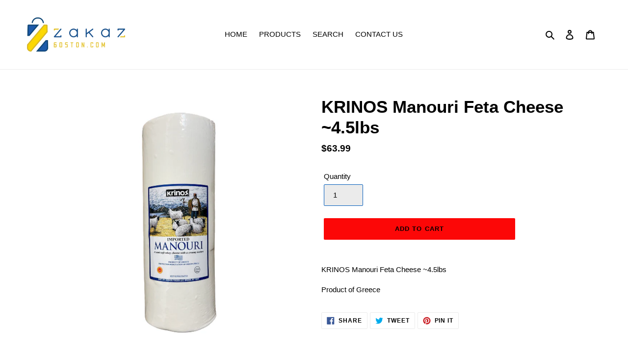

--- FILE ---
content_type: text/javascript
request_url: https://limits.minmaxify.com/boston-euro-food-delivery.myshopify.com?v=132b&r=20250527190201
body_size: 10613
content:
!function(t){if(!t.minMaxify&&-1==location.href.indexOf("checkout.shopify")){var i=t.minMaxifyContext||{},e=t.minMaxify={shop:"boston-euro-food-delivery.myshopify.com",cart:null,cartLoadTryCount:0,customer:i.customer,feedback:function(t){if(0!=n.search(/\/(account|password|checkouts|cache|pages|\d+\/)/)){var i=new XMLHttpRequest;i.open("POST","https://app.minmaxify.com/report"),i.send(location.protocol+"//"+e.shop+n+"\n"+t)}},guarded:function(t,i){return function(){try{var n=i&&i.apply(this,arguments),a=t.apply(this,arguments);return i?a||n:a}catch(t){console.error(t);var r=t.toString();-1==r.indexOf("Maximum call stack")&&e.feedback("ex\n"+(t.stack||"")+"\n"+r)}}}},n=t.location.pathname;e.guarded((function(){var i,a,r,l,c,m=t.jQuery,u=t.document,s={btnCheckout:"[name=checkout],[href='/checkout'],[type=submit][value=Checkout],[onclick='window.location\\=\\'\\/checkout\\''],form[action='/checkout'] [type=submit],.checkout_button,form[action='/cart'] [type=submit].button-cart-custom,.btn-checkout,.checkout-btn,.button-checkout,.rebuy-cart__checkout-button,.gokwik-checkout,.tdf_btn_ck",lblCheckout:"[name=checkout]",btnCartQtyAdjust:".cart-item-decrease,.cart-item-increase,.js--qty-adjuster,.js-qty__adjust,.minmaxify-quantity-button,.numberUpDown > *,.cart-item button.adjust,.cart-wrapper .quantity-selector__button,.cart .product-qty > .items,.cart__row [type=button],.cart-item-quantity button.adjust,.cart_items .js-change-quantity,.ajaxcart__qty-adjust,.cart-table-quantity button",divCheckout:".additional-checkout-buttons,.dynamic-checkout__content,.cart__additional_checkout,.additional_checkout_buttons,.paypal-button-context-iframe,.additional-checkout-button--apple-pay,.additional-checkout-button--google-pay",divDynaCheckout:"div.shopify-payment-button,.shopify-payment-button > div,#gokwik-buy-now",fldMin:"",fldQty:"input[name=quantity],[data-quantity-select]",fldCartQty:"input[name^='updates['],.cart__qty-input,[data-cart-item-quantity]",btnCartDrawer:"a[href='/cart'],.js-drawer-open-right",btnUpdate:"[type=submit][name=update],.cart .btn-update",btnQuickView:"button[data-quickshop-full], button[data-quickshop-slim],.quick_shop,.quick-add__submit,.quick-view-btn,.quick-product__btn,a.product-link,.open-quick-view,.product-listing__quickview-trigger,button[data-quickshop-button]",btnQuickViewDetail:'.modal-content .product-title a,#sca-qv-detail,.fancybox-inner .view_product_info,product-info,.product-item-caption-desc a.list-icon,.product-detail .title > a,.view-details-btn,.product__section-details > .view-full,.product-section.is-modal,.product-content--media-position-,.js-quick-shop[style="display: inline-block;"] .product_name a'},p=0,d={name:""},f=2e4,h={NOT_VALID_MSG:"Order not valid",CART_UPDATE_MSG:"Cart needs to be updated",CART_AUTO_UPDATE:"Quantities have been changed, press OK to validate the cart.",CART_UPDATE_MSG2:'Cart contents have changed, you must click "Update cart" before proceeding.',VERIFYING_MSG:"Verifying",VERIFYING_EXPANDED:"Please wait while we verify your cart.",PREVENT_CART_UPD_MSG:"\n\n"};function b(){return(new Date).getTime()}var v=Object.assign||function(t,i){return Object.keys(o).forEach((function(e){t[e]=i[e]})),t};function _(t,i){try{setTimeout(t,i||0)}catch(e){i||t()}}function y(t){return t?"string"==typeof t?u.querySelectorAll(t):t.nodeType?[t]:t:[]}function g(t,i){var e,n=y(t);if(n&&i)for(e=0;e<n.length;++e)i(n[e]);return n}function k(t,i){var e=t&&u.querySelector(t);if(e)return i?"string"==typeof i?e[i]:i(e):e}function x(t,i){if(m)return m(t).trigger(i);g(t,(function(t){t[i]()}))}function T(t,i,e){try{if(m)return m(t).on(i,e)}catch(t){}g(t,(function(t){t.addEventListener(i,e)}))}function M(t,i){try{var e=u.createElement("template");e.innerHTML=t;var n=e.content.childNodes;if(n){if(!i)return n[0];for(;n.length;)i.appendChild(n[0]);return 1}}catch(t){console.error(t)}}function I(t){var i=t.target;try{return(i.closest||i.matches).bind(i)}catch(t){}}function w(){}e.showMessage=function(t){if(E())return(e.closePopup||w)(),!0;var i=O.messages||O.getMessages();if(++p,t&&(e.prevented=b()),!e.showPopup||!e.showPopup(i[0],i.slice(1))){for(var n="",a=0;a<i.length;++a)n+=i[a]+"\n";alert(n),r&&x(s.btnUpdate,"click")}return t&&(t.stopPropagation&&t.stopPropagation(),t.preventDefault&&t.preventDefault()),!1};var C='.minmaxify-p-bg { top: 0; left: 0; width: 100%; height: 100%; z-index: 2147483641; overflow: hidden; position: fixed; background: rgb(11, 11, 11, 0.8); opacity: 0.2; } .minmaxify-p-bg.minmaxify-a { transition: opacity 0.15s ease-out; opacity: 1; display: block; } \n.minmaxify-p-wrap { top: 0; left: 0; width: 100%; height: 100%; display: table; z-index: 2147483642; position: fixed; outline: none !important; -webkit-backface-visibility: hidden; pointer-events: none; }\n.minmaxify-p-wrap > div { display: table-cell; vertical-align: middle; }\n.minmaxify-p { opacity: .5; color: black; background-color: #f00a0a; padding: 18px; max-width: 500px; margin: 18px auto; width: calc(100% - 36px); pointer-events: auto; border: solid #f00a0a 1px; overflow: auto; max-height: 95vh; } .minmaxify-p.minmaxify-a { opacity: 1; transition: all 0.25s ease-in; border-width: 0px; }\n.minmaxify-ok { display: inline-block; padding: 8px 20px; margin: 0; line-height: 1.42; text-decoration: none; text-align: center; vertical-align: middle; white-space: nowrap; border: 1px solid transparent; border-radius: 2px; font-family: "Montserrat","HelveticaNeue","Helvetica Neue",sans-serif; font-weight: 400;font-size: 14px;text-transform: uppercase;transition:background-color 0.2s ease-out;background-color: #528ec1; color: white; min-width: unset; }\n.minmaxify-ok:after { content: "OK"; }\n.minmaxify-close { font-style: normal; font-size: 28px; font-family: Arial, Baskerville, monospace; overflow: visible; background: transparent; border: 0; -webkit-appearance: none; display: block; outline: none; padding: 0 0 0 10px; box-shadow: none; margin-top: -10px; opacity: .65; }\n.minmaxify-p button { user-select: none; -webkit-user-select: none; cursor: pointer; float:right; width: unset; }\n.minmaxify-close:hover, .minmaxify-close:focus { opacity: 1; }\n.minmaxify-p ul { padding-left: 2rem; margin-bottom: 2rem; }';function L(t){if(h.locales){var i=(h.locales[e.locale]||{})[t];if(void 0!==i)return i}return h[t]}var A,S={messages:[L("VERIFYING_EXPANDED")],equalTo:function(t){return this===t}},O=S;function q(t){return i?i.getItemLimits(e,t):{}}function G(){return i}function E(){return O.isOk&&!r&&G()||"force"==O.isOk||a}function P(){location.pathname!=n&&(n=location.pathname);try{if(G()&&!a){!function(){var t=e.cart&&e.cart.items;if(!t)return;g(s.fldCartQty,(function(i){for(var e=0;e<t.length;++e){var n=t[e],a=i.dataset;if(n.key==a.lineId||i.id&&-1!=i.id.search(new RegExp("updates(_large)?_"+n.id,"i"))||a.index==e+1){var r=q(n);r.min>1&&!r.combine&&(i.min=r.min),r.max&&(i.max=r.max),r.multiple&&!r.combine&&(i.step=r.multiple);break}}}))}(),W();var i=Q();if(i){var r=k(s.fldQty);N(q(i),r)}}}catch(t){console.error(t)}return V(s.btnQuickView,"click",_.bind(t,e.updateQuickViewLimits,0)),t.sca_default_callback_function=e.updateQuickViewLimits,U(),j(),!0}function N(i,e){function n(t,i){if(arguments.length<2)return e.getAttribute(t);null==i?e.removeAttribute(t):e.setAttribute(t,i)}var a=i.max||void 0,r=i.multiple,o=i.min;if((t.minmaxifyDisplayProductLimit||w)(i),e){var l=n("mm-max"),c=n("mm-step"),m=n("mm-min"),u=parseInt(e.max),s=parseInt(e.step),p=parseInt(e.min);stockMax=parseInt(n("mm-stock-max")),val=parseInt(e.value),(o!=m||o>p)&&((m?val==m||val==p:!val||val<o)&&(e.value=o),!i.combine&&o>1?n("min",o):m&&n("min",1),n("mm-min",o)),isNaN(stockMax)&&!l&&(stockMax=parseInt(n("data-max-quantity")||n("max")),n("mm-stock-max",stockMax)),!isNaN(stockMax)&&a&&a>stockMax&&(a=stockMax),(a!=l||isNaN(u)||u>a)&&(a?n("max",a):l&&n("max",null),n("mm-max",a)),(r!=c||r>1&&s!=r)&&(i.combine?c&&n("step",null):n("step",r),n("mm-step",r))}}function Q(i){var e,a,r;if(i){var o=k(s.btnQuickViewDetail);if(o){var l=o.dataset;a=l.productUrl||l.url||o.href,r=l.productId||l.product,e=l.productHandle}}if(!e){if(!a)try{a=decodeURIComponent(n||location.href||"")}catch(t){a=""}if(!((a=a.split("/")).length>2&&"products"==a[a.length-2]))return;e=a[a.length-1]}var c=(t.ShopifyAnalytics||{}).meta||{},m={handle:e,sku:""},u=c.product,p=c.selectedVariantId;if(!u){var d=k("#ProductJson-product-template, .product-form > script, .product__quickview-wrapper > script.product-json, variant-selection");if(d)try{u=d._product||JSON.parse(d.dataset.product||d.textContent)}catch(t){}}if(u)!p&&i&&(p=k("variant-selection","variant"));else if(c.products&&i){var f,h=k("variant-radios"),b=c.products.mm_byVariantId,_=c.products.mm_byId,y=c.products;if(h&&!(f=h.currentVariant))try{f=JSON.parse(h.querySelector('script[type="application/json"]').textContent)[0]}catch(t){}if(f||r){if(!b){b=c.products.mm_byVariantId={},_=c.products.mm_byId={};for(var g=0;g<y.length;++g){var x=y[g],T=x.variants;_[x.id]=x;for(var M=0;M<T.length;++M)b[T[M].id]=x}}f?(p=f.id,u=v({variants:[f]},b[p])):u=_[r]}}if(u){m.product_description=u.description,m.product_type=u.type,m.vendor=u.vendor,m.price=u.price,m.product_title=u.title,m.product_id=u.id;var I=u.variants||[],w=I.length;if(p||1==w)for(g=0;g<w;++g){var C=I[g];if(1==w||C.id==p){m.variant_title=C.public_title,m.sku=C.sku,m.grams=C.weight,m.price=C.price||u.price,m.variant_id=C.id,m.name=C.name,m.product_title||(m.product_title=C.name);break}}}return m}function U(t,i,e){g(s.lblCheckout,(function(n){var a=null===t?n.minMaxifySavedLabel:t;n.minMaxifySavedLabel||(n.minMaxifySavedLabel=n.value||(n.innerText||n.textContent||"").trim()),void 0!==a&&(n.value=a,n.textContent&&!n.childElementCount&&(n.textContent=a));var r=n.classList;r&&i&&r.add(i),r&&e&&r.remove(e)}))}function D(t){"start"==t?(U(L("VERIFYING_MSG"),"btn--loading"),l||(l=b(),f&&_((function(){l&&b()-l>=f&&(H()&&e.feedback("sv"),O={isOk:"force"},D("stop"))}),f))):"stop"==t?(U(O.isOk?null:L("NOT_VALID_MSG"),0,"btn--loading"),l=0,(e.popupShown||w)()&&e.showMessage()):"changed"==t&&U(L("CART_UPDATE_MSG")),j()}function j(){g(s.divCheckout,(function(t){var i=t.style;E()?t.mm_hidden&&(i.display=t.mm_hidden,t.mm_hidden=!1):"none"!=i.display&&(t.mm_hidden=i.display||"block",i.display="none")})),(t.minmaxifyDisplayCartLimits||w)(!a&&O,r)}function V(t,i,n,a){return g(t,(function(t){if(!t["mmBound_"+i]){t["mmBound_"+i]=!0;var r=t["on"+i];r&&a?t["on"+i]=e.guarded((function(t){!1!==n()?r.apply(this,arguments):t.preventDefault()})):T(t,i,e.guarded(n))}}))}function R(n){null==e.cart&&(e.cart=(t.Shopify||{}).cart||null);var a=e.cart&&e.cart.item_count&&(n||!p&&H());(P()||a||n)&&(G()&&e.cart?(O=i.validateCart(e),D("stop"),a&&(A&&!O.isOk&&!O.equalTo(A)&&u.body?e.showMessage():!p&&H()&&_(e.showMessage,100)),A=O):(O=S,D("start"),e.cart||F()))}function H(){let t=n.length-5;return t<4&&n.indexOf("/cart")==t}function W(){g(s.divDynaCheckout,(function(t){t.style.display="none"}))}function B(t,i,n,a){if(i&&"function"==typeof i.search&&4==t.readyState&&"blob"!=t.responseType){var o,l;try{if(200!=t.status)"POST"==n&&r&&-1!=i.search(/\/cart(\/update|\/change|\/clear|\.js)/)&&(r=!1,R());else{if("GET"==n&&-1!=i.search(/\/cart($|\.js|\.json|\?view=)/)&&-1==i.search(/\d\d\d/))return;var c=(o=t.response||t.responseText||"").indexOf&&o.indexOf("{")||0;-1!=i.search(/\/cart(\/update|\/change|\/clear|\.js)/)||"/cart"==i&&0==c?(-1!=i.indexOf("callback=")&&o.substring&&(o=o.substring(c,o.length-1)),l=e.handleCartUpdate(o,-1!=i.indexOf("cart.js")?"get":"update",a)):-1!=i.indexOf("/cart/add")?l=e.handleCartUpdate(o,"add",a):"GET"!=n||H()&&"/cart"!=i||(R(),l=1)}}catch(t){if(!o||0==t.toString().indexOf("SyntaxError"))return;console.error(t),e.feedback("ex\n"+(t.stack||"")+"\n"+t.toString()+"\n"+i)}l&&X()}}function X(){for(var t=500;t<=2e3;t+=500)_(P,t)}function F(){var t=new XMLHttpRequest,i="/cart.js?_="+b();t.open("GET",i),t.mmUrl=null,t.onreadystatechange=function(){B(t,i)},t.send(),_((function(){null==e.cart&&e.cartLoadTryCount++<60&&F()}),5e3+500*e.cartLoadTryCount)}e.getLimitsFor=q,e.checkLimits=E,e.onChange=e.guarded((function(){D("changed"),r=!0,O=H()&&k(s.btnUpdate)?{messages:[L("CART_AUTO_UPDATE")]}:{messages:[L("CART_UPDATE_MSG2")]},j()})),e.updateQuickViewLimits=function(t){if(G()){var i=Q(!0);i?(H()||g(".shopify-payment-button, .shopify-payment-button > div",(function(t){t.style.display="none"})),_((function(){var t=q(i),e=function(){var t=m&&m("input[name=quantity]:visible")||[];return t.length?t[0]:k(s.fldQty)}();e&&(N(t,e),W())}),300)):t||_((function(){e.updateQuickViewLimits(1)}),500)}},t.getLimits=R,t.mmIsEnabled=E,e.handleCartUpdate=function(t,i,n){"string"==typeof t&&(t=JSON.parse(t));var a="get"==i&&JSON.stringify(t);if("get"!=i||c!=a){if("update"==i)e.cart=t;else if("add"!=i){if(n&&!t.item_count&&e.cart)return;e.cart=t}else{var o=t.items||[t];t=e.cart;for(var l=0;l<o.length;++l){var m=o[l];t&&t.items||(t=e.cart={total_price:0,total_weight:0,items:[],item_count:0}),t.total_price+=m.line_price,t.total_weight+=m.grams*m.quantity,t.item_count+=m.quantity;for(var u=0;u<t.items.length;++u){var s=t.items[u];if(s.id==m.id){t.total_price-=s.line_price,t.total_weight-=s.grams*s.quantity,t.item_count-=s.quantity,t.items[u]=m,m=0;break}}m&&t.items.unshift(m)}t.items=t.items.filter((function(t){return t.quantity>0})),a=JSON.stringify(t)}return c=a,r=!1,R(!0),1}if(!O.isOk)return P(),1};var K,z=t.XMLHttpRequest.prototype,J=z.open,Y=z.send;function $(){m||(m=t.jQuery);var i=t.Shopify||{},n=i.shop||location.host;if(d=i.theme||d,a=!1,n==e.shop){e.locale=i.locale,P(),V(s.btnCartDrawer,"click",X),e.showPopup||M('<style type="text/css" minmaxify>'+C+"</style>",u.head)&&(e.showPopup=function(t,i){for(var n='<button title="Close (Esc)" type="button" class="minmaxify-close" aria-label="Close">&times;</button>'+t.replace(new RegExp("\n","g"),"<br/>")+"<ul>",a=0;a<i.length;++a){var r=i[a];r&&(n+="<li>"+r+"</li>")}n+='</ul><div><button class="minmaxify-ok"></button><div style="display:table;clear:both;"></div></div>';var o=k("div.minmaxify-p");if(o)o.innerHtml=n;else{var l=document.body;l.insertBefore(M("<div class='minmaxify-p-bg'></div>"),l.firstChild),l.insertBefore(M("<div class='minmaxify-p-wrap'><div><div role='dialog' aria-modal='true' aria-live='assertive' tabindex='1' class='minmaxify-p'>"+n+"</div></div></div>"),l.firstChild),T(".minmaxify-ok","click",(function(){e.closePopup(1)})),T(".minmaxify-close, .minmaxify-p-bg","click",(function(){e.closePopup()})),_(g.bind(e,".minmaxify-p-bg, .minmaxify-p",(function(t){t.classList.add("minmaxify-a")})))}return 1},e.closePopup=function(t){g(".minmaxify-p-wrap, .minmaxify-p-bg",(function(t){t.parentNode.removeChild(t)})),r&&t&&x(s.btnUpdate,"click")},e.popupShown=function(){return y("div.minmaxify-p").length},u.addEventListener("keyup",(function(t){27===t.keyCode&&e.closePopup()}))),Z();var o=document.getElementsByTagName("script");for(let t=0;t<o.length;++t){var l=o[t];l.src&&-1!=l.src.indexOf("trekkie.storefront")&&!l.minMaxify&&(l.minMaxify=1,l.addEventListener("load",Z))}}else a=!0}function Z(){var i=t.trekkie||(t.ShopifyAnalytics||{}).lib||{},n=i.track;n&&!n.minMaxify&&(i.track=function(t){return"Viewed Product Variant"==t&&_(P),n.apply(this,arguments)},i.track.minMaxify=1,i.ready&&(i.ready=e.guarded(R,i.ready)));var a=t.subscribe;"function"!=typeof a||a.mm_quTracked||(a.mm_quTracked=1,onQtyUpdate=e.guarded((function(){P(),_(e.updateQuickViewLimits)})),a("variant-change",onQtyUpdate),a("quantity-update",onQtyUpdate))}e.initCartValidator=e.guarded((function(t){i||(i=t,a||R(!0))})),z.open=function(t,i,e,n,a){return this.mmMethod=t,this.mmUrl=i,J.apply(this,arguments)},z.send=function(t){var i=this;return i.addEventListener?i.addEventListener("readystatechange",(function(t){B(i,i.mmUrl,i.mmMethod)})):i.onreadystatechange=e.guarded((function(){B(i,i.mmUrl)}),i.onreadystatechange),Y.apply(i,arguments)},(K=t.fetch)&&!K.minMaxify&&(t.fetch=function(t,i){var n,a=(i||t||{}).method||"GET";return n=K.apply(this,arguments),-1!=(t=((t||{}).url||t||"").toString()).search(/\/cart(\/|\.js)/)&&(n=n.then((function(i){try{var n=e.guarded((function(e){i.readyState=4,i.responseText=e,B(i,t,a,!0)}));i.ok?i.clone().text().then(n):n()}catch(t){}return i}))),n},t.fetch.minMaxify=1),t.addEventListener("click",e.guarded((function(t){var i=I(t);if(i){if(i(s.btnCheckout))return e.showMessage(t);i(s.btnCartQtyAdjust)&&e.onChange(t)}})),!0),t.addEventListener("keydown",e.guarded((function(t){t.key,I(t)}))),t.addEventListener("change",e.guarded((function(t){var i=I(t);i&&i(s.fldCartQty)&&e.onChange(t)}))),u.addEventListener("DOMContentLoaded",e.guarded((function(){$(),a||(H()&&_(R),(t.booster||t.BoosterApps)&&m&&m.fn.ajaxSuccess&&m(u).ajaxSuccess((function(t,i,e){e&&B(i,e.url,e.type)})))}))),$()}))()}}(window),function(){function t(t,i,e,n){this.cart=i||{},this.opt=t,this.customer=e,this.messages=[],this.locale=n&&n.toLowerCase()}t.prototype={recalculate:function(t){this.isOk=!0,this.messages=!t&&[],this.isApplicable()&&(this._calcWeights(),this.addMsg("INTRO_MSG"),this._doSubtotal(),this._doItems(),this._doGroups(),this._doQtyTotals(),this._doWeight())},getMessages:function(){return this.messages||this.recalculate(),this.messages},isApplicable:function(){var t=this.cart._subtotal=Number(this.cart.total_price||0)/100,i=this.opt.overridesubtotal;if(!(i>0&&t>i)){for(var e=0,n=this.cart.items||[],a=0;a<n.length;a++)e+=Number(n[a].quantity);return this.cart._totalQuantity=e,1}},addMsg:function(t,i){if(!this.messages)return;const e=this.opt.messages;var n=e[t];if(e.locales&&this.locale){var a=(e.locales[this.locale]||{})[t];void 0!==a&&(n=a)}n&&(n=this._fmtMsg(unescape(n),i)),this.messages.push(n)},equalTo:function(t){if(this.isOk!==t.isOk)return!1;var i=this.getMessages(),e=t.messages||t.getMessages&&t.getMessages()||[];if(i.length!=e.length)return!1;for(var n=0;n<i.length;++n)if(i[n]!==e[n])return!1;return!0},_calcWeights:function(){this.weightUnit=this.opt.weightUnit||"g";var t=e[this.weightUnit]||1,i=this.cart.items;if(i)for(var n=0;n<i.length;n++){var a=i[n];a._weight=Math.round(Number(a.grams||0)*t*a.quantity*100)/100}this.cart._totalWeight=Math.round(Number(this.cart.total_weight||0)*t*100)/100},_doSubtotal:function(){var t=this.cart._subtotal,i=this.opt.minorder,e=this.opt.maxorder;t<i&&(this.addMsg("MIN_SUBTOTAL_MSG"),this.isOk=!1),e>0&&t>e&&(this.addMsg("MAX_SUBTOTAL_MSG"),this.isOk=!1)},_doWeight:function(){var t=this.cart._totalWeight,i=this.opt.weightmin,e=this.opt.weightmax;t<i&&(this.addMsg("MIN_WEIGHT_MSG"),this.isOk=!1),e>0&&t>e&&(this.addMsg("MAX_WEIGHT_MSG"),this.isOk=!1)},checkGenericLimit:function(t,i,e){if(!(t.quantity<i.min&&(this.addGenericError("MIN",t,i,e),e)||i.max&&t.quantity>i.max&&(this.addGenericError("MAX",t,i,e),e)||i.multiple>1&&t.quantity%i.multiple>0&&(this.addGenericError("MULT",t,i,e),e))){var n=t.line_price/100;void 0!==i.minAmt&&n<i.minAmt&&(this.addGenericError("MIN_SUBTOTAL",t,i,e),e)||i.maxAmt&&n>i.maxAmt&&this.addGenericError("MAX_SUBTOTAL",t,i,e)}},addGenericError:function(t,i,e,n){var a={item:i};n?(t="PROD_"+t+"_MSG",a.itemLimit=e,a.refItem=n):(t="GROUP_"+t+"_MSG",a.groupLimit=e),this.addMsg(t,a),this.isOk=!1},_buildLimitMaps:function(){var t=this.opt,i=t.items||[];t.bySKU={},t.byId={},t.byHandle={};for(var e=0;e<i.length;++e){var n=i[e];n.sku?t.bySKU[n.sku]=n:(n.h&&(t.byHandle[n.h]=n),n.id&&(t.byId[n.id]=n))}},_doItems:function(){var t,i=this.cart.items||[],e={},n={},a=this.opt;a.byHandle||this._buildLimitMaps(),(a.itemmin||a.itemmax||a.itemmult)&&(t={min:a.itemmin,max:a.itemmax,multiple:a.itemmult});for(var r=0;r<i.length;r++){var o=i[r],l=this.getCartItemKey(o),c=e[l],m=n[o.handle];c?(c.quantity+=o.quantity,c.line_price+=o.line_price,c._weight+=o._weight):c=e[l]={ref:o,quantity:o.quantity,line_price:o.line_price,grams:o.grams,_weight:o._weight,limit:this._getIndividualItemLimit(o)},m?(m.quantity+=o.quantity,m.line_price+=o.line_price,m._weight+=o._weight):m=n[o.handle]={ref:o,quantity:o.quantity,line_price:o.line_price,grams:o.grams,_weight:o._weight},m.limit&&m.limit.combine||(m.limit=c.limit)}for(var u in e){if(o=e[u])((s=o.limit||o.limitRule)?!s.combine:t)&&this.checkGenericLimit(o,s||t,o.ref)}for(var u in n){var s;if(o=n[u])(s=o.limit||o.limitRule)&&s.combine&&this.checkGenericLimit(o,s,o.ref)}},getCartItemKey:function(t){var i=t.handle;return i+=t.sku||t.variant_id},getCartItemIds:function(t){var i={handle:t.handle||"",product_id:t.product_id,sku:t.sku},e=i.handle.indexOf(" ");return e>0&&(i.sku=i.handle.substring(e+1),i.handle=i.handle.substring(0,e)),i},_getIndividualItemLimit:function(t){var i=this.opt,e=this.getCartItemIds(t);return i.bySKU[e.sku]||i.byId[e.product_id]||i.byHandle[e.handle]||this.getIndividualGroupLimit(t,e)},getItemLimit:function(t){var i=this.opt;if(!i)return{};void 0===i.byHandle&&this._buildLimitMaps();var e=this._getIndividualItemLimit(t);return e||(e={min:i.itemmin,max:i.itemmax,multiple:i.itemmult}),e},calcItemLimit:function(t){var i=this.getItemLimit(t);(i={max:i.max||0,multiple:i.multiple||1,min:i.min,combine:i.combine}).min||(i.min=i.multiple);var e=this.opt.maxtotalitems||0;(!i.max||e&&e<i.max)&&(i.max=e);for(var n=this.opt.groups||[],a=0;a<n.length;++a){var r=n[a];1==r.combine&&this.groupIsApplicable(t,r)&&(!i.max||r.max&&r.max<i.max)&&(i.max=r.max)}return i},_doQtyTotals:function(){var t=this.opt.maxtotalitems,i=this.opt.mintotalitems,e=this.opt.multtotalitems,n=this.cart._totalQuantity;0!=t&&n>t&&(this.addMsg("TOTAL_ITEMS_MAX_MSG"),this.isOk=!1),n<i&&(this.addMsg("TOTAL_ITEMS_MIN_MSG"),this.isOk=!1),e>1&&n%e>0&&(this.addMsg("TOTAL_ITEMS_MULT_MSG"),this.isOk=!1)},getIndividualGroupLimit:function(t,i){for(var e=this.opt.groups||[],n=0;n<e.length;++n){var a=e[n];if(1!=a.combine&&this.groupIsApplicable(t,a,i))return a}},groupIsApplicable:function(t,e,n){var a=e.field,r=e.op,o=e.filter;if("[]"==a)return this.checkMultipleConditions(o||[],this.groupIsApplicable.bind(this,t),r,n);var l,c=t[a];switch(a){case"ctags":c=(this.customer||{}).tags||[],l=!0;break;case"product":c=t.product_id;case"coll":case"ptag":l=!0;break;case"price":c/=100;break;case"handle":void 0!==(n||{}).handle&&(c=n.handle)}return l&&("e"==r?(r="oo",o=[o]):"ne"==r&&(r="no",o=[o])),i[r](c,o)},_doGroups:function(){for(var t=this.opt.groups||[],i=0;i<t.length;++i){var e=t[i];if(1==e.combine){for(var n=0,a=0,r=this.cart.items||[],o=0;o<r.length;++o){var l=r[o];this.groupIsApplicable(l,e)&&(n+=l.quantity,a+=l.line_price)}n&&this.checkGenericLimit({quantity:n,line_price:a},e)}}},checkMultipleConditions:function(t,i,e,n){for(var a=0;a<t.length;++a){if(i(t[a],n)){if("not"==e)return!1;if("or"==e)return!0}else{if("and"==e)return!1;if("nor"==e)return!0}}return"and"==e||"not"==e},_fmtMsg:function(t,i){var e,n,a,r=this;return t.replace(/\{\{\s*(.*?)\s*\}\}/g,(function(t,o){try{e||(e=r._getContextMsgVariables(i)||{});var l=e[o];return void 0!==l?l:n||(n=e,r._setGeneralMsgVariables(n),void 0===(l=n[o]))?(a||(a=r._makeEvalFunc(e)),a(o)):l}catch(t){return'"'+t.message+'"'}}))},formatMoney:function(t){var i=this.opt.moneyFormat;if(void 0!==i){try{t=t.toLocaleString()}catch(t){}i&&(t=i.replace(/{{\s*amount[a-z_]*\s*}}/,t))}return t},_getContextMsgVariables(t){if(t){var i,e;if(t.itemLimit){var n=t.item,a=t.refItem||n,r=t.itemLimit;i={item:a,ProductQuantity:n.quantity,ProductName:r.combine&&r.name?unescape(r.name):a.title,GroupTitle:r.title,ProductMinQuantity:r.min,ProductMaxQuantity:r.max,ProductQuantityMultiple:r.multiple},e=[["ProductAmount",Number(n.line_price)/100],["ProductMinAmount",r.minAmt],["ProductMaxAmount",r.maxAmt]]}if(t.groupLimit){n=t.item,a=t.refItem||n,r=t.groupLimit;i={item:a,GroupQuantity:n.quantity,GroupTitle:r.title,GroupMinQuantity:r.min,GroupMaxQuantity:r.max,GroupQuantityMultiple:r.multiple},e=[["GroupAmount",Number(n.line_price)/100],["GroupMinAmount",r.minAmt],["GroupMaxAmount",r.maxAmt]]}if(i){for(var o=0;o<e.length;o++){const t=e[o];isNaN(t[1])||Object.defineProperty(i,t[0],{get:this.formatMoney.bind(this,t[1])})}return i}}},_setGeneralMsgVariables:function(t){var i=this.cart,e=this.opt;t.CartWeight=i._totalWeight,t.CartMinWeight=e.weightmin,t.CartMaxWeight=e.weightmax,t.WeightUnit=this.weightUnit,t.CartQuantity=i._totalQuantity,t.CartMinQuantity=e.mintotalitems,t.CartMaxQuantity=e.maxtotalitems,t.CartQuantityMultiple=e.multtotalitems;for(var n=[["CartAmount",i._subtotal],["CartMinAmount",e.minorder],["CartMaxAmount",e.maxorder]],a=0;a<n.length;a++){const i=n[a];isNaN(i[1])||Object.defineProperty(t,i[0],{get:this.formatMoney.bind(this,i[1])})}},_makeEvalFunc:function(t){return new Function("_expr","with(this) return eval(_expr)").bind(t)}};var i={c:function(t,i){return t&&String(t).indexOf(i)>-1},nc:function(t,i){return t&&-1==String(t).indexOf(i)},e:function(t,i){return t==i},g:function(t,i){return t>i},l:function(t,i){return t<i},ne:function(t,i){return t!=i},be:function(t,i){return t>i[0]&&t<i[1]},oo:function(t,i){if(t){t instanceof Array||(t=[t]);for(var e=0;e<t.length;++e)for(var n=0;n<i.length;++n)if(t[e]==i[n])return 1}},no:function(t,i){t instanceof Array||(t=[t]);for(var e=0;e<t.length;++e)for(var n=0;n<i.length;++n)if(t[e]==i[n])return 0;return 1}},e={g:1,kg:.001,lb:.00220462,oz:.03527396},n={messages:{INTRO_MSG:"Cannot place order, conditions not met: \n\n",PROD_MIN_MSG:"{{ProductName}}: Must have at least {{ProductMinQuantity}} of this item.",PROD_MAX_MSG:"{{ProductName}}: Must have at most {{ProductMaxQuantity}} of this item.",PROD_MULT_MSG:"{{ProductName}}: Quantity must be a multiple of {{ProductQuantityMultiple}}."},items:[],groups:[{field:"product_title",op:"c",filter:"/2pack",title:"This item",combine:!1,min:2,multiple:2},{field:"product_title",op:"c",filter:"/3pack",title:"This item",combine:!1,min:3,multiple:3},{field:"product_title",op:"c",filter:"/4pack",title:"This item",combine:!1,min:4,multiple:4},{field:"product_title",op:"c",filter:"/5pack",title:"This item",combine:!1,min:5,multiple:5},{field:"product_title",op:"c",filter:"/6pack",title:"This item",combine:!1,min:6,multiple:6},{field:"product_title",op:"c",filter:"/7pack",title:"This item",combine:!1,min:7,multiple:7},{field:"product_title",op:"c",filter:"/8pack",title:"This item",combine:!1,min:8,multiple:8},{field:"product_title",op:"c",filter:"/9pack",title:"This item",combine:!1,min:9,multiple:9},{field:"product_title",op:"c",filter:"/10pack",title:"This item",combine:!1,min:10,multiple:10},{field:"product_title",op:"c",filter:"/11pack",title:"This item",combine:!1,min:11,multiple:11},{field:"product_title",op:"c",filter:"/12pack",title:"This item",combine:!1,min:12,multiple:12},{field:"product_title",op:"c",filter:"/13pack",title:"This item",combine:!1,min:13,multiple:13},{field:"product_title",op:"c",filter:"/14pack",title:"This item",combine:!1,min:14,multiple:14},{field:"product_title",op:"c",filter:"/15pack",title:"This item",combine:!1,min:15,multiple:15},{field:"product_title",op:"c",filter:"/16pack",title:"This item",combine:!1,min:16,multiple:16},{field:"product_title",op:"c",filter:"/17pack",title:"This item",combine:!1,min:17,multiple:17},{field:"product_title",op:"c",filter:"/18pack",title:"This item",combine:!1,min:18,multiple:18},{field:"product_title",op:"c",filter:"/19pack",title:"This item",combine:!1,min:19,multiple:19},{field:"product_title",op:"c",filter:"/20pack",title:"This item",combine:!1,min:20,multiple:20},{field:"product_title",op:"c",filter:"/21pack",title:"This item",combine:!1,min:21,multiple:21},{field:"product_title",op:"c",filter:"/22pack",title:"This item",combine:!1,min:22,multiple:22},{field:"product_title",op:"c",filter:"/24pack",title:"This item",combine:!1,min:24,multiple:24},{field:"product_title",op:"c",filter:"/25pack",title:"This item",combine:!1,min:25,multiple:25},{field:"product_title",op:"c",filter:"/26pack",title:"This item",combine:!1,min:26,multiple:26},{field:"product_title",op:"c",filter:"/27pack",title:"This item",combine:!1,min:27,multiple:27},{field:"product_title",op:"c",filter:"/28pack",title:"This item",combine:!1,min:28,multiple:28},{field:"product_title",op:"c",filter:"/30pack",title:"This item",combine:!1,min:30,multiple:30},{field:"product_title",op:"c",filter:"/32pack",title:"This item",combine:!1,min:32,multiple:32},{field:"product_title",op:"c",filter:"/35pack",title:"This item",combine:!1,min:35,multiple:35},{field:"product_title",op:"c",filter:"/36pack",title:"This item",combine:!1,min:36,multiple:36},{field:"product_title",op:"c",filter:"/37pack",title:"This item",combine:!1,min:37,multiple:37},{field:"product_title",op:"c",filter:"/40pack",title:"This item",combine:!1,min:40,multiple:40},{field:"product_title",op:"c",filter:"/45pack",title:"This item",combine:!1,min:45,multiple:45},{field:"product_title",op:"c",filter:"/48pack",title:"This item",combine:!1,min:48,multiple:48},{field:"product_title",op:"c",filter:"/50pack",title:"This item",combine:!1,min:50,multiple:50},{field:"product_title",op:"c",filter:"/52pack",title:"This item",combine:!1,min:52,multiple:52},{field:"product_title",op:"c",filter:"/54pack",title:"This item",combine:!1,min:54,multiple:54},{field:"product_title",op:"c",filter:"/60pack",title:"This item",combine:!1,min:60,multiple:60},{field:"product_title",op:"c",filter:"/72pack",title:"This item",combine:!1,min:72,multiple:72},{field:"product_title",op:"c",filter:"/100pack",title:"This item",combine:!1,min:100,multiple:100},{field:"variant_title",op:"c",filter:"2/pack",title:"This Item",combine:!1,min:2,multiple:2},{field:"variant_title",op:"c",filter:"/10pack",title:"This Item",combine:!1,min:10,multiple:10},{field:"variant_title",op:"c",filter:"/11pack",title:"This Item",combine:!1,min:11,multiple:11},{field:"variant_title",op:"c",filter:"/3pack",title:"This Item",combine:!1,min:3,multiple:3},{field:"variant_title",op:"c",filter:"/4pack",title:"This Item",combine:!1,min:4,multiple:4},{field:"variant_title",op:"c",filter:"/5pack",title:"This Item",combine:!1,min:5,multiple:5},{field:"variant_title",op:"c",filter:"/6pack",title:"This Item",combine:!1,min:6,multiple:6},{field:"variant_title",op:"c",filter:"/7pack",title:"This Item",combine:!1,min:7,multiple:7},{field:"variant_title",op:"c",filter:"/8pack",title:"This Item",combine:!1,min:8,multiple:8},{field:"variant_title",op:"c",filter:"/9pack",title:"This Item",combine:!1,min:9,multiple:9},{field:"variant_title",op:"c",filter:"/12pack",title:"This Item",combine:!1,min:12,multiple:12},{field:"variant_title",op:"c",filter:"/13pack",title:"This Item",combine:!1,min:13,multiple:13},{field:"variant_title",op:"c",filter:"/14pack",title:"This Item",combine:!1,min:14,multiple:14},{field:"variant_title",op:"c",filter:"/15pack",title:"This Item",combine:!1,min:15,multiple:15},{field:"variant_title",op:"c",filter:"/16pack",title:"This Item",combine:!1,min:16,multiple:16},{field:"variant_title",op:"c",filter:"/17pack",title:"This Item",combine:!1,min:17,multiple:17},{field:"variant_title",op:"c",filter:"/18pack",title:"This Item",combine:!1,min:18,multiple:18},{field:"variant_title",op:"c",filter:"/19pack",title:"This Item",combine:!1,min:19,multiple:19},{field:"variant_title",op:"c",filter:"/20pack",title:"This Item",combine:!1,min:20,multiple:20},{field:"variant_title",op:"c",filter:"/21pack",title:"This Item",combine:!1,min:21,multiple:21},{field:"variant_title",op:"c",filter:"/22pack",title:"This Item",combine:!1,min:22,multiple:22},{field:"variant_title",op:"c",filter:"/24pack",title:"This Item",combine:!1,min:24,multiple:24},{field:"variant_title",op:"c",filter:"/25pack",title:"This Item",combine:!1,min:25,multiple:25},{field:"variant_title",op:"c",filter:"/26pack",title:"This Item",combine:!1,min:26,multiple:26},{field:"variant_title",op:"c",filter:"/28pack",title:"This Item",combine:!1,min:28,multiple:28},{field:"variant_title",op:"c",filter:"/30pack",title:"This Item",combine:!1,min:30,multiple:30},{field:"variant_title",op:"c",filter:"/32pack",title:"This Item",combine:!1,min:32,multiple:32},{field:"variant_title",op:"c",filter:"/35pack",title:"This Item",combine:!1,min:35,multiple:35},{field:"variant_title",op:"c",filter:"/36pack",title:"This Item",combine:!1,min:36,multiple:36},{field:"variant_title",op:"c",filter:"/37pack",title:"This Item",combine:!1,min:37,multiple:37},{field:"variant_title",op:"c",filter:"/40pack",title:"This Item",combine:!1,min:40,multiple:40},{field:"variant_title",op:"c",filter:"/45pack",title:"This Item",combine:!1,min:45,multiple:45},{field:"variant_title",op:"c",filter:"/48pack",title:"This Item",combine:!1,min:48,multiple:48},{field:"variant_title",op:"c",filter:"/50pack",title:"This Item",combine:!1,min:50,multiple:50},{field:"variant_title",op:"c",filter:"/52pack",title:"This Item",combine:!1,min:52,multiple:52},{field:"variant_title",op:"c",filter:"/54pack",title:"This Item",combine:!1,min:54,multiple:54},{field:"variant_title",op:"c",filter:"/60pack",title:"This Item",combine:!1,min:60,multiple:60},{field:"variant_title",op:"c",filter:"/72pack",title:"This Item",combine:!1,min:72,multiple:72},{field:"variant_title",op:"c",filter:"/75pack",title:"This Item",combine:!1,min:75,multiple:75},{field:"variant_title",op:"c",filter:"/100pack",title:"This Item",combine:!1,min:100,multiple:100},{field:"[]",op:"or",filter:[{field:"product_title",op:"c",filter:"/150pack"},{field:"variant_title",op:"c",filter:"/150pack"}],title:"This Item",combine:!1,min:150,multiple:150},{field:"[]",op:"or",filter:[{field:"product_title",op:"c",filter:"/2pack"},{field:"variant_title",op:"c",filter:"/2pack"}],title:"This Item",combine:!1,min:2,multiple:2}],rules:[],moneyFormat:"${{amount}}",weightUnit:"g",customerTagOp:"contains"},a={apiVer:[1,1],validateCart:function(t){var i=this.instantiate(t);return i.recalculate(),i},getItemLimits:function(t,i){var e=this.instantiate(t);return e.isApplicable()?e.calcItemLimit(i):{min:1}},instantiate:function(i){return new t(n,i.cart,i.customer,i.locale)}};minMaxify.initCartValidator(a)}();